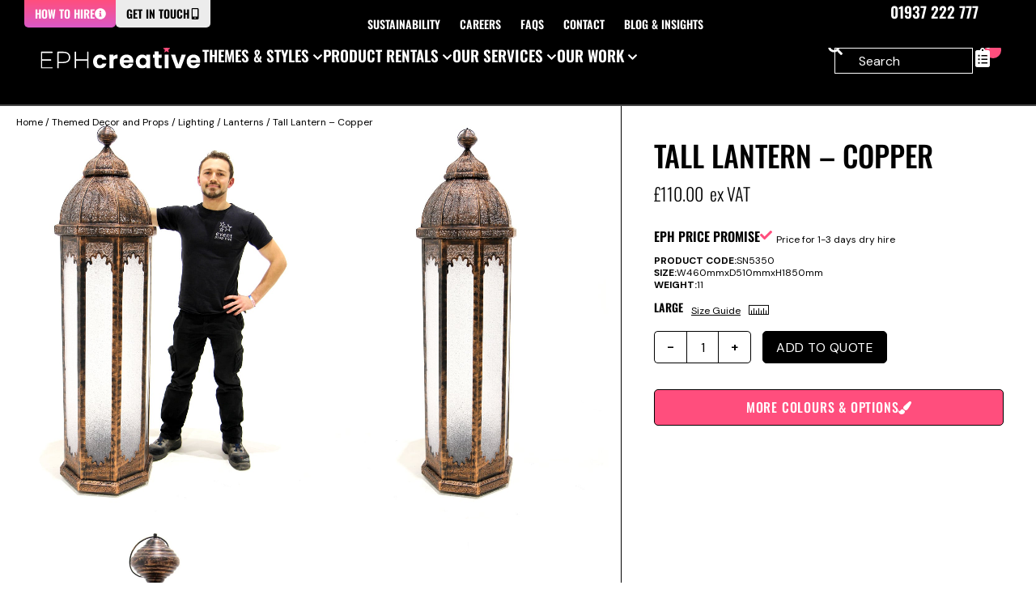

--- FILE ---
content_type: text/css
request_url: https://www.eventprophire.com/wp-content/cache/perfmatters/www.eventprophire.com/minify/62396214d542.wcvat.min.css?ver=1.3.4
body_size: 475
content:
#wcvat-toggle{padding:10px;position:fixed;top:45%;z-index:100;color:#fff;background-color:#444;display:inline-block;font-style:normal;font-weight:300;line-height:1;text-align:right;width:auto;left:0;font-size:1.25rem;font-weight:700;font-family:inherit}#wcvat-toggle:before{content:"";background-image:url([data-uri]);margin-right:.2em;padding-left:.1em;background-size:.1em .1em;background-position:center center;background-repeat:no-repeat;transition:all 0.15s ease-in}#wcvat-toggle.on{background:rgb(255 0 0 / .75)}#wcvat-toggle.on:hover{background:rgb(255 0 0 / .95)}#wcvat-toggle.on:before{background-image:url("data:image/svg+xml,%3Csvg aria-hidden='true' focusable='false' data-prefix='fas' data-icon='check' role='img' xmlns='http://www.w3.org/2000/svg' viewBox='0 0 512 512' class='svg-inline--fa fa-check fa-w-16 fa-2x'%3E%3Cpath fill='%23FFF' d='M173.898 439.404l-166.4-166.4c-9.997-9.997-9.997-26.206 0-36.204l36.203-36.204c9.997-9.998 26.207-9.998 36.204 0L192 312.69 432.095 72.596c9.997-9.997 26.207-9.997 36.204 0l36.203 36.204c9.997 9.997 9.997 26.206 0 36.204l-294.4 294.401c-9.998 9.997-26.207 9.997-36.204-.001z'%3E%3C/path%3E%3C/svg%3E");padding-left:1em;background-size:1em 1em;transition:all 0.25s ease-out}#wcvat-toggle span{padding-left:5px}.cart_totals .total,.cart_totals .tax-rate,.cart_totals .order-total,.cart_totals .tax-total{display:none}#wcvat-toggle.wcvat-toggle-widget{position:relative;opacity:1;top:initial;z-index:initial;width:100%;text-align:center;-webkit-font-smoothing:antialiased;-moz-osx-font-smoothing:grayscale;text-decoration:none}

--- FILE ---
content_type: text/css
request_url: https://www.eventprophire.com/wp-content/uploads/elementor/css/post-99762.css?ver=1766484037
body_size: 3767
content:
.elementor-99762 .elementor-element.elementor-element-859387b{--display:flex;--flex-direction:row;--container-widget-width:calc( ( 1 - var( --container-widget-flex-grow ) ) * 100% );--container-widget-height:100%;--container-widget-flex-grow:1;--container-widget-align-self:stretch;--flex-wrap-mobile:wrap;--justify-content:center;--align-items:center;border-style:none;--border-style:none;--padding-top:var(--spacing-m);--padding-bottom:var(--spacing-xl);--padding-left:var(--spacing-site-margin-m);--padding-right:var(--spacing-site-margin-m);}.elementor-99762 .elementor-element.elementor-element-859387b:not(.elementor-motion-effects-element-type-background), .elementor-99762 .elementor-element.elementor-element-859387b > .elementor-motion-effects-container > .elementor-motion-effects-layer{background-color:var( --e-global-color-primary );}.elementor-99762 .elementor-element.elementor-element-291094c{--display:flex;--flex-direction:row;--container-widget-width:initial;--container-widget-height:100%;--container-widget-flex-grow:1;--container-widget-align-self:stretch;--flex-wrap-mobile:wrap;--justify-content:space-between;--gap:0px 0px;--row-gap:0px;--column-gap:0px;--flex-wrap:nowrap;}.elementor-99762 .elementor-element.elementor-element-95333e7{--display:flex;--min-height:100%;--justify-content:space-between;--align-items:flex-start;--container-widget-width:calc( ( 1 - var( --container-widget-flex-grow ) ) * 100% );--flex-wrap:nowrap;}.elementor-widget-ucaddon_remote_tabs .ue-item-title{font-family:var( --e-global-typography-text-font-family ), Oswald, Impact, Arial;font-weight:var( --e-global-typography-text-font-weight );}.elementor-widget-ucaddon_remote_tabs .ue-item:hover .ue-item-title{font-family:var( --e-global-typography-text-font-family ), Oswald, Impact, Arial;font-weight:var( --e-global-typography-text-font-weight );}.elementor-widget-ucaddon_remote_tabs .ue-item-active .ue-item-title{font-family:var( --e-global-typography-text-font-family ), Oswald, Impact, Arial;font-weight:var( --e-global-typography-text-font-weight );}.elementor-widget-ucaddon_remote_tabs .ue-item-text{font-family:var( --e-global-typography-text-font-family ), Oswald, Impact, Arial;font-weight:var( --e-global-typography-text-font-weight );}.elementor-widget-ucaddon_remote_tabs .ue-item:hover .ue-item-text{font-family:var( --e-global-typography-text-font-family ), Oswald, Impact, Arial;font-weight:var( --e-global-typography-text-font-weight );}.elementor-widget-ucaddon_remote_tabs .ue-item-label{font-family:var( --e-global-typography-text-font-family ), Oswald, Impact, Arial;font-weight:var( --e-global-typography-text-font-weight );}.elementor-99762 .elementor-element.elementor-element-2261f93 .ue-item{background-color:var( --e-global-color-primary );text-align:left;flex-direction:column;justify-content:start;align-items:start;min-width:400px;max-width:400px;min-height:0px;opacity:100%;}.elementor-99762 .elementor-element.elementor-element-2261f93 .ue-item:hover{background-color:var( --e-global-color-secondary );opacity:100%;}.elementor-99762 .elementor-element.elementor-element-2261f93 .ue-item.ue-item-active{background-color:var( --e-global-color-secondary );opacity:100%;}.elementor-99762 .elementor-element.elementor-element-2261f93 .uc-items-wrapper{flex-direction:column;flex-wrap:wrap;gap:0px;justify-content:center;}.elementor-99762 .elementor-element.elementor-element-2261f93 .ue-item-element-gap{width:15px;height:15px;}.elementor-99762 .elementor-element.elementor-element-2261f93 .ue-item-link{align-items:start;padding:20px 20px 20px 20px;}.elementor-99762 .elementor-element.elementor-element-2261f93 .ue-item-icon{color:#ffffff;border-radius:0px 0px 0px 0px;width:18px;height:18px;font-size:18px;}.elementor-99762 .elementor-element.elementor-element-2261f93 .ue-item-icon svg{fill:#ffffff;}.elementor-99762 .elementor-element.elementor-element-2261f93 .ue-item:hover  .ue-item-icon{color:var( --e-global-color-primary );}.elementor-99762 .elementor-element.elementor-element-2261f93 .ue-item:hover .ue-item-icon svg{fill:var( --e-global-color-primary );}.elementor-99762 .elementor-element.elementor-element-2261f93 .ue-item-active  .ue-item-icon{color:var( --e-global-color-primary );}.elementor-99762 .elementor-element.elementor-element-2261f93 .ue-item-active .ue-item-icon svg{fill:var( --e-global-color-primary );}.elementor-99762 .elementor-element.elementor-element-2261f93 .ue-item-title{color:var( --e-global-color-secondary );font-family:var( --e-global-typography-0d3b429-font-family ), Oswald, Impact, Arial;font-size:var( --e-global-typography-0d3b429-font-size );font-weight:var( --e-global-typography-0d3b429-font-weight );text-transform:var( --e-global-typography-0d3b429-text-transform );line-height:var( --e-global-typography-0d3b429-line-height );letter-spacing:var( --e-global-typography-0d3b429-letter-spacing );}.elementor-99762 .elementor-element.elementor-element-2261f93 .ue-item:hover .ue-item-title{color:var( --e-global-color-primary );font-family:var( --e-global-typography-0d3b429-font-family ), Oswald, Impact, Arial;font-size:var( --e-global-typography-0d3b429-font-size );font-weight:var( --e-global-typography-0d3b429-font-weight );text-transform:var( --e-global-typography-0d3b429-text-transform );line-height:var( --e-global-typography-0d3b429-line-height );letter-spacing:var( --e-global-typography-0d3b429-letter-spacing );}.elementor-99762 .elementor-element.elementor-element-2261f93 .ue-item-active .ue-item-title{color:var( --e-global-color-primary );}.elementor-99762 .elementor-element.elementor-element-2261f93 .ue-item-text{font-family:var( --e-global-typography-3dc3ea4-font-family ), Oswald, Impact, Arial;font-size:var( --e-global-typography-3dc3ea4-font-size );font-weight:var( --e-global-typography-3dc3ea4-font-weight );text-transform:var( --e-global-typography-3dc3ea4-text-transform );line-height:var( --e-global-typography-3dc3ea4-line-height );letter-spacing:var( --e-global-typography-3dc3ea4-letter-spacing );margin-top:10px;}.elementor-99762 .elementor-element.elementor-element-2261f93 .ue-item:hover .ue-item-text{font-family:var( --e-global-typography-3dc3ea4-font-family ), Oswald, Impact, Arial;font-size:var( --e-global-typography-3dc3ea4-font-size );font-weight:var( --e-global-typography-3dc3ea4-font-weight );text-transform:var( --e-global-typography-3dc3ea4-text-transform );line-height:var( --e-global-typography-3dc3ea4-line-height );letter-spacing:var( --e-global-typography-3dc3ea4-letter-spacing );}.elementor-99762 .elementor-element.elementor-element-2261f93 .ue-snap-left{left:0px;right:auto;}.elementor-99762 .elementor-element.elementor-element-2261f93 .ue-snap-right{right:0px;left:auto;}.elementor-99762 .elementor-element.elementor-element-2261f93 .ue-snap-top{top:0px;}.elementor-99762 .elementor-element.elementor-element-2261f93 .ue-snap-bottom{bottom:0px;}.elementor-99762 .elementor-element.elementor-element-2261f93 .ue-item-label{min-width:25px;height:25px;border-radius:25px 25px 25px 25px;background-color:#363636;color:#ffffff;opacity:100%;}.elementor-99762 .elementor-element.elementor-element-2261f93 .ue-item-active .ue-item-label{opacity:100%;}.elementor-99762 .elementor-element.elementor-element-2261f93 .ue-item-image img{object-fit:cover;height:50px;border-radius:100px 100px 100px 100px;width:100%;transition:all 300ms linear;}.elementor-99762 .elementor-element.elementor-element-2261f93 .ue-item-image{width:50px;}.elementor-widget-button .elementor-button{font-family:var( --e-global-typography-accent-font-family ), Oswald, Impact, Arial;font-weight:var( --e-global-typography-accent-font-weight );}.elementor-99762 .elementor-element.elementor-element-e98ceeb .elementor-button:hover, .elementor-99762 .elementor-element.elementor-element-e98ceeb .elementor-button:focus{background-color:var( --e-global-color-accent );color:var( --e-global-color-secondary );border-color:var( --e-global-color-primary );}.elementor-99762 .elementor-element.elementor-element-e98ceeb{padding:0px 0px 0px 0px;}.elementor-99762 .elementor-element.elementor-element-e98ceeb .elementor-button{box-shadow:3px 3px 0px 0px #000000;border-style:solid;border-width:1px 1px 1px 1px;}.elementor-99762 .elementor-element.elementor-element-e98ceeb .elementor-button:hover svg, .elementor-99762 .elementor-element.elementor-element-e98ceeb .elementor-button:focus svg{fill:var( --e-global-color-secondary );}.elementor-99762 .elementor-element.elementor-element-4855030{--display:flex;--gap:0px 0px;--row-gap:0px;--column-gap:0px;}.elementor-99762 .elementor-element.elementor-element-3fdfcf3{width:auto;max-width:auto;}.elementor-99762 .elementor-element.elementor-element-3fdfcf3 > .elementor-widget-container{margin:0px 0px 0px 0px;padding:0px 0px 0px 0px;}.elementor-99762 .elementor-element.elementor-element-3fdfcf3.elementor-element{--align-self:flex-start;}.elementor-99762 .elementor-element.elementor-element-3fdfcf3 .owl-nav .owl-prev{left:0px;right:auto;}.elementor-99762 .elementor-element.elementor-element-3fdfcf3 .owl-nav .owl-next{right:0px;left:auto;}.elementor-99762 .elementor-element.elementor-element-3fdfcf3 .owl-carousel .owl-nav .owl-next,.elementor-99762 .elementor-element.elementor-element-3fdfcf3 .owl-carousel .owl-nav .owl-prev{top:0px;border-radius:0px;font-size:0px;background-color:#ffffff;color:#000000;}.elementor-99762 .elementor-element.elementor-element-3fdfcf3 .owl-dot{width:0px;height:0px;background-color:#c6c6c6;margin:0px 0px;}.elementor-99762 .elementor-element.elementor-element-3fdfcf3 .owl-dot.active{background-color:#000000;}.elementor-99762 .elementor-element.elementor-element-3fdfcf3 .owl-dots{margin-top:0px;}.elementor-99762 .elementor-element.elementor-element-0f77bb3{--display:flex;--flex-direction:column;--container-widget-width:100%;--container-widget-height:initial;--container-widget-flex-grow:0;--container-widget-align-self:initial;--flex-wrap-mobile:wrap;--gap:0px 0px;--row-gap:0px;--column-gap:0px;}.elementor-99762 .elementor-element.elementor-element-f283b81{--display:grid;--min-height:var(--megamenu-content-min-height);--e-con-grid-template-columns:3fr 1fr;--e-con-grid-template-rows:repeat(1, 1fr);--gap:20px 20px;--row-gap:20px;--column-gap:20px;--grid-auto-flow:row;}.elementor-99762 .elementor-element.elementor-element-8dbfa0e{--display:flex;--border-radius:0 var(--border-radius-s) var(--border-radius-s) 0;--padding-top:var(--spacing-m);--padding-bottom:var(--spacing-m);--padding-left:var(--spacing-m);--padding-right:var(--spacing-m);}.elementor-99762 .elementor-element.elementor-element-8dbfa0e:not(.elementor-motion-effects-element-type-background), .elementor-99762 .elementor-element.elementor-element-8dbfa0e > .elementor-motion-effects-container > .elementor-motion-effects-layer{background-color:var( --e-global-color-secondary );}.elementor-99762 .elementor-element.elementor-element-f3c5454{--display:grid;--e-con-grid-template-columns:5fr 1fr;--e-con-grid-template-rows:repeat(1, 1fr);--gap:0px 0px;--row-gap:0px;--column-gap:0px;--grid-auto-flow:row;--justify-items:start;}.elementor-99762 .elementor-element.elementor-element-d2bfe83{--display:flex;--flex-direction:row;--container-widget-width:initial;--container-widget-height:100%;--container-widget-flex-grow:1;--container-widget-align-self:stretch;--flex-wrap-mobile:wrap;--justify-content:space-between;--padding-top:0px;--padding-bottom:0px;--padding-left:0px;--padding-right:0px;}.elementor-widget-heading .elementor-heading-title{font-family:var( --e-global-typography-primary-font-family ), Oswald, Impact, Arial;font-weight:var( --e-global-typography-primary-font-weight );line-height:var( --e-global-typography-primary-line-height );}.elementor-99762 .elementor-element.elementor-element-1b33367 .elementor-heading-title{font-family:"Oswald", Oswald, Impact, Arial;font-size:var(--text-size-xl);font-weight:500;text-transform:uppercase;line-height:var(--line-height-tight);}.elementor-99762 .elementor-element.elementor-element-1b33367 .elementor-heading-title a:hover, .elementor-99762 .elementor-element.elementor-element-1b33367 .elementor-heading-title a:focus{color:var( --e-global-color-accent );}.elementor-99762 .elementor-element.elementor-element-1b33367 .elementor-heading-title a{transition-duration:0.1s;}.elementor-99762 .elementor-element.elementor-element-9118feb{--display:flex;--align-items:flex-end;--container-widget-width:calc( ( 1 - var( --container-widget-flex-grow ) ) * 100% );}.elementor-99762 .elementor-element.elementor-element-c3d7609 .elementor-button{background-color:var( --e-global-color-primary );font-family:"DM Sans", Oswald, Impact, Arial;font-size:var(--text-size-2xs);font-weight:600;text-transform:capitalize;line-height:var(--line-height-tight);letter-spacing:0px;fill:var( --e-global-color-secondary );color:var( --e-global-color-secondary );border-style:solid;border-width:1px 1px 1px 1px;border-color:var( --e-global-color-primary );padding:10px 15px 10px 15px;}.elementor-99762 .elementor-element.elementor-element-c3d7609 .elementor-button:hover, .elementor-99762 .elementor-element.elementor-element-c3d7609 .elementor-button:focus{background-color:var( --e-global-color-0beefc2 );color:var( --e-global-color-secondary );}.elementor-99762 .elementor-element.elementor-element-c3d7609 .elementor-button:hover svg, .elementor-99762 .elementor-element.elementor-element-c3d7609 .elementor-button:focus svg{fill:var( --e-global-color-secondary );}.elementor-99762 .elementor-element.elementor-element-59b22aa{--display:grid;--e-con-grid-template-columns:repeat(1, 1fr);--e-con-grid-template-rows:repeat(1, 1fr);--gap:0px 0px;--row-gap:0px;--column-gap:0px;--grid-auto-flow:row;}.elementor-99762 .elementor-element.elementor-element-d6bf93e{--display:flex;--flex-direction:column;--container-widget-width:100%;--container-widget-height:initial;--container-widget-flex-grow:0;--container-widget-align-self:initial;--flex-wrap-mobile:wrap;--padding-top:0px;--padding-bottom:0px;--padding-left:0px;--padding-right:0px;}.elementor-widget-text-editor{font-family:var( --e-global-typography-text-font-family ), Oswald, Impact, Arial;font-weight:var( --e-global-typography-text-font-weight );}.elementor-99762 .elementor-element.elementor-element-236ff55{font-family:var( --e-global-typography-primary-font-family ), Oswald, Impact, Arial;font-weight:var( --e-global-typography-primary-font-weight );line-height:var( --e-global-typography-primary-line-height );}.elementor-99762 .elementor-element.elementor-element-236ff55 p{margin-block-end:0px;}.elementor-widget-loop-grid .elementor-pagination{font-family:var( --e-global-typography-secondary-font-family ), Oswald, Impact, Arial;font-weight:var( --e-global-typography-secondary-font-weight );text-transform:var( --e-global-typography-secondary-text-transform );}.elementor-widget-loop-grid .elementor-button{font-family:var( --e-global-typography-accent-font-family ), Oswald, Impact, Arial;font-weight:var( --e-global-typography-accent-font-weight );}.elementor-widget-loop-grid .e-load-more-message{font-family:var( --e-global-typography-secondary-font-family ), Oswald, Impact, Arial;font-weight:var( --e-global-typography-secondary-font-weight );text-transform:var( --e-global-typography-secondary-text-transform );}.elementor-99762 .elementor-element.elementor-element-6c6feef{--grid-columns:6;--grid-row-gap:0px;--grid-column-gap:8px;}.elementor-99762 .elementor-element.elementor-element-9001e7d{--display:flex;--gap:0px 0px;--row-gap:0px;--column-gap:0px;--border-radius:var(--border-radius-s) var(--border-radius-s) var(--border-radius-s) var(--border-radius-s);}.elementor-99762 .elementor-element.elementor-element-00bc67f.elementor-element{--flex-grow:1;--flex-shrink:0;}.elementor-99762 .elementor-element.elementor-element-f7bde2c{--display:grid;--min-height:var(--megamenu-content-min-height);--e-con-grid-template-columns:3fr 1fr;--e-con-grid-template-rows:repeat(1, 1fr);--gap:20px 20px;--row-gap:20px;--column-gap:20px;--grid-auto-flow:row;}.elementor-99762 .elementor-element.elementor-element-f5469a0{--display:flex;--border-radius:0 var(--border-radius-s) var(--border-radius-s) 0;--padding-top:var(--spacing-m);--padding-bottom:var(--spacing-m);--padding-left:var(--spacing-m);--padding-right:var(--spacing-m);}.elementor-99762 .elementor-element.elementor-element-f5469a0:not(.elementor-motion-effects-element-type-background), .elementor-99762 .elementor-element.elementor-element-f5469a0 > .elementor-motion-effects-container > .elementor-motion-effects-layer{background-color:var( --e-global-color-secondary );}.elementor-99762 .elementor-element.elementor-element-3593ec0{--display:grid;--e-con-grid-template-columns:5fr 1fr;--e-con-grid-template-rows:repeat(1, 1fr);--gap:0px 0px;--row-gap:0px;--column-gap:0px;--grid-auto-flow:row;--justify-items:start;}.elementor-99762 .elementor-element.elementor-element-2d775fd{--display:flex;--flex-direction:row;--container-widget-width:initial;--container-widget-height:100%;--container-widget-flex-grow:1;--container-widget-align-self:stretch;--flex-wrap-mobile:wrap;--justify-content:space-between;--padding-top:0px;--padding-bottom:0px;--padding-left:0px;--padding-right:0px;}.elementor-99762 .elementor-element.elementor-element-930b391 .elementor-heading-title{font-family:"Oswald", Oswald, Impact, Arial;font-size:var(--text-size-xl);font-weight:500;text-transform:uppercase;line-height:var(--line-height-tight);}.elementor-99762 .elementor-element.elementor-element-2f84112{--display:flex;--align-items:flex-end;--container-widget-width:calc( ( 1 - var( --container-widget-flex-grow ) ) * 100% );}.elementor-99762 .elementor-element.elementor-element-be60840 .elementor-button{background-color:var( --e-global-color-primary );font-family:"DM Sans", Oswald, Impact, Arial;font-size:var(--text-size-2xs);font-weight:600;text-transform:capitalize;line-height:var(--line-height-tight);letter-spacing:0px;fill:var( --e-global-color-secondary );color:var( --e-global-color-secondary );border-style:solid;border-width:1px 1px 1px 1px;border-color:var( --e-global-color-primary );padding:10px 15px 10px 15px;}.elementor-99762 .elementor-element.elementor-element-be60840 .elementor-button:hover, .elementor-99762 .elementor-element.elementor-element-be60840 .elementor-button:focus{background-color:var( --e-global-color-0beefc2 );color:var( --e-global-color-secondary );}.elementor-99762 .elementor-element.elementor-element-be60840 .elementor-button:hover svg, .elementor-99762 .elementor-element.elementor-element-be60840 .elementor-button:focus svg{fill:var( --e-global-color-secondary );}.elementor-99762 .elementor-element.elementor-element-edd6a07{--display:grid;--e-con-grid-template-columns:repeat(1, 1fr);--e-con-grid-template-rows:repeat(1, 1fr);--gap:0px 0px;--row-gap:0px;--column-gap:0px;--grid-auto-flow:row;}.elementor-99762 .elementor-element.elementor-element-01f7a03{--display:flex;--flex-direction:column;--container-widget-width:100%;--container-widget-height:initial;--container-widget-flex-grow:0;--container-widget-align-self:initial;--flex-wrap-mobile:wrap;--padding-top:0px;--padding-bottom:0px;--padding-left:0px;--padding-right:0px;}.elementor-99762 .elementor-element.elementor-element-6401651{font-family:var( --e-global-typography-primary-font-family ), Oswald, Impact, Arial;font-weight:var( --e-global-typography-primary-font-weight );line-height:var( --e-global-typography-primary-line-height );}.elementor-99762 .elementor-element.elementor-element-6401651 p{margin-block-end:0px;}.elementor-99762 .elementor-element.elementor-element-92dc018{--grid-columns:5;--grid-row-gap:0px;--grid-column-gap:8px;}.elementor-99762 .elementor-element.elementor-element-08e5f03{--display:flex;--border-radius:var(--border-radius-s) var(--border-radius-s) var(--border-radius-s) var(--border-radius-s);}.elementor-99762 .elementor-element.elementor-element-2a58716.elementor-element{--flex-grow:1;--flex-shrink:0;}.elementor-99762 .elementor-element.elementor-element-31b3f42{--display:grid;--min-height:var(--megamenu-content-min-height);--e-con-grid-template-columns:3fr 1fr;--e-con-grid-template-rows:repeat(1, 1fr);--gap:20px 20px;--row-gap:20px;--column-gap:20px;--grid-auto-flow:row;}.elementor-99762 .elementor-element.elementor-element-1e0bb00{--display:flex;--border-radius:0 var(--border-radius-s) var(--border-radius-s) 0;--padding-top:var(--spacing-m);--padding-bottom:var(--spacing-m);--padding-left:var(--spacing-m);--padding-right:var(--spacing-m);}.elementor-99762 .elementor-element.elementor-element-1e0bb00:not(.elementor-motion-effects-element-type-background), .elementor-99762 .elementor-element.elementor-element-1e0bb00 > .elementor-motion-effects-container > .elementor-motion-effects-layer{background-color:var( --e-global-color-secondary );}.elementor-99762 .elementor-element.elementor-element-67cdc99{--display:grid;--e-con-grid-template-columns:5fr 1fr;--e-con-grid-template-rows:repeat(1, 1fr);--gap:0px 0px;--row-gap:0px;--column-gap:0px;--grid-auto-flow:row;--justify-items:start;}.elementor-99762 .elementor-element.elementor-element-58163a5{--display:flex;--flex-direction:row;--container-widget-width:initial;--container-widget-height:100%;--container-widget-flex-grow:1;--container-widget-align-self:stretch;--flex-wrap-mobile:wrap;--justify-content:space-between;--padding-top:0px;--padding-bottom:0px;--padding-left:0px;--padding-right:0px;}.elementor-99762 .elementor-element.elementor-element-28c9b42 .elementor-heading-title{font-family:"Oswald", Oswald, Impact, Arial;font-size:var(--text-size-xl);font-weight:500;text-transform:uppercase;line-height:var(--line-height-tight);}.elementor-99762 .elementor-element.elementor-element-23c23ca{--display:flex;--align-items:flex-end;--container-widget-width:calc( ( 1 - var( --container-widget-flex-grow ) ) * 100% );}.elementor-99762 .elementor-element.elementor-element-b151d97 .elementor-button{background-color:var( --e-global-color-primary );font-family:"DM Sans", Oswald, Impact, Arial;font-size:var(--text-size-2xs);font-weight:600;text-transform:capitalize;line-height:var(--line-height-tight);letter-spacing:0px;fill:var( --e-global-color-secondary );color:var( --e-global-color-secondary );border-style:solid;border-width:1px 1px 1px 1px;border-color:var( --e-global-color-primary );padding:10px 15px 10px 15px;}.elementor-99762 .elementor-element.elementor-element-b151d97 .elementor-button:hover, .elementor-99762 .elementor-element.elementor-element-b151d97 .elementor-button:focus{background-color:var( --e-global-color-0beefc2 );color:var( --e-global-color-secondary );}.elementor-99762 .elementor-element.elementor-element-b151d97 .elementor-button:hover svg, .elementor-99762 .elementor-element.elementor-element-b151d97 .elementor-button:focus svg{fill:var( --e-global-color-secondary );}.elementor-99762 .elementor-element.elementor-element-e4d439e{--display:grid;--e-con-grid-template-columns:repeat(1, 1fr);--e-con-grid-template-rows:repeat(1, 1fr);--gap:0px 0px;--row-gap:0px;--column-gap:0px;--grid-auto-flow:row;}.elementor-99762 .elementor-element.elementor-element-b4ac3c4{--display:flex;--flex-direction:column;--container-widget-width:100%;--container-widget-height:initial;--container-widget-flex-grow:0;--container-widget-align-self:initial;--flex-wrap-mobile:wrap;--padding-top:0px;--padding-bottom:0px;--padding-left:0px;--padding-right:0px;}.elementor-99762 .elementor-element.elementor-element-cc411f3{font-family:var( --e-global-typography-primary-font-family ), Oswald, Impact, Arial;font-weight:var( --e-global-typography-primary-font-weight );line-height:var( --e-global-typography-primary-line-height );}.elementor-99762 .elementor-element.elementor-element-cc411f3 p{margin-block-end:0px;}.elementor-99762 .elementor-element.elementor-element-4f73eda{--grid-columns:5;--grid-row-gap:0px;--grid-column-gap:8px;}.elementor-99762 .elementor-element.elementor-element-97e5622{--display:flex;--border-radius:var(--border-radius-s) var(--border-radius-s) var(--border-radius-s) var(--border-radius-s);}.elementor-99762 .elementor-element.elementor-element-6f66c16.elementor-element{--flex-grow:1;--flex-shrink:0;}.elementor-99762 .elementor-element.elementor-element-dd33924{--display:grid;--min-height:var(--megamenu-content-min-height);--e-con-grid-template-columns:3fr 1fr;--e-con-grid-template-rows:repeat(1, 1fr);--gap:20px 20px;--row-gap:20px;--column-gap:20px;--grid-auto-flow:row;}.elementor-99762 .elementor-element.elementor-element-4b3459f{--display:flex;--border-radius:0 var(--border-radius-s) var(--border-radius-s) 0;--padding-top:var(--spacing-m);--padding-bottom:var(--spacing-m);--padding-left:var(--spacing-m);--padding-right:var(--spacing-m);}.elementor-99762 .elementor-element.elementor-element-4b3459f:not(.elementor-motion-effects-element-type-background), .elementor-99762 .elementor-element.elementor-element-4b3459f > .elementor-motion-effects-container > .elementor-motion-effects-layer{background-color:var( --e-global-color-secondary );}.elementor-99762 .elementor-element.elementor-element-01baf2d{--display:grid;--e-con-grid-template-columns:5fr 1fr;--e-con-grid-template-rows:repeat(1, 1fr);--gap:0px 0px;--row-gap:0px;--column-gap:0px;--grid-auto-flow:row;--justify-items:start;}.elementor-99762 .elementor-element.elementor-element-3a7035c{--display:flex;--flex-direction:row;--container-widget-width:initial;--container-widget-height:100%;--container-widget-flex-grow:1;--container-widget-align-self:stretch;--flex-wrap-mobile:wrap;--justify-content:space-between;--padding-top:0px;--padding-bottom:0px;--padding-left:0px;--padding-right:0px;}.elementor-99762 .elementor-element.elementor-element-d37557d .elementor-heading-title{font-family:"Oswald", Oswald, Impact, Arial;font-size:var(--text-size-xl);font-weight:500;text-transform:uppercase;line-height:var(--line-height-tight);}.elementor-99762 .elementor-element.elementor-element-ea81160{--display:flex;--align-items:flex-end;--container-widget-width:calc( ( 1 - var( --container-widget-flex-grow ) ) * 100% );}.elementor-99762 .elementor-element.elementor-element-cc59f7e .elementor-button{background-color:var( --e-global-color-primary );font-family:"DM Sans", Oswald, Impact, Arial;font-size:var(--text-size-2xs);font-weight:600;text-transform:capitalize;line-height:var(--line-height-tight);letter-spacing:0px;fill:var( --e-global-color-secondary );color:var( --e-global-color-secondary );border-style:solid;border-width:1px 1px 1px 1px;border-color:var( --e-global-color-primary );padding:10px 15px 10px 15px;}.elementor-99762 .elementor-element.elementor-element-cc59f7e .elementor-button:hover, .elementor-99762 .elementor-element.elementor-element-cc59f7e .elementor-button:focus{background-color:var( --e-global-color-0beefc2 );color:var( --e-global-color-secondary );}.elementor-99762 .elementor-element.elementor-element-cc59f7e .elementor-button:hover svg, .elementor-99762 .elementor-element.elementor-element-cc59f7e .elementor-button:focus svg{fill:var( --e-global-color-secondary );}.elementor-99762 .elementor-element.elementor-element-c06ac02{--display:grid;--e-con-grid-template-columns:repeat(1, 1fr);--e-con-grid-template-rows:repeat(1, 1fr);--gap:0px 0px;--row-gap:0px;--column-gap:0px;--grid-auto-flow:row;}.elementor-99762 .elementor-element.elementor-element-4cd4d92{--display:flex;--flex-direction:column;--container-widget-width:100%;--container-widget-height:initial;--container-widget-flex-grow:0;--container-widget-align-self:initial;--flex-wrap-mobile:wrap;--padding-top:0px;--padding-bottom:0px;--padding-left:0px;--padding-right:0px;}.elementor-99762 .elementor-element.elementor-element-0178971{font-family:var( --e-global-typography-primary-font-family ), Oswald, Impact, Arial;font-weight:var( --e-global-typography-primary-font-weight );line-height:var( --e-global-typography-primary-line-height );}.elementor-99762 .elementor-element.elementor-element-0178971 p{margin-block-end:0px;}.elementor-99762 .elementor-element.elementor-element-216937c{--grid-columns:3;--grid-row-gap:0px;--grid-column-gap:8px;}.elementor-99762 .elementor-element.elementor-element-7ec168a{--display:flex;--border-radius:var(--border-radius-s) var(--border-radius-s) var(--border-radius-s) var(--border-radius-s);}.elementor-99762 .elementor-element.elementor-element-d9ee8f0.elementor-element{--flex-grow:1;--flex-shrink:0;}.elementor-99762 .elementor-element.elementor-element-c89bcad{--display:grid;--min-height:var(--megamenu-content-min-height);--e-con-grid-template-columns:3fr 1fr;--e-con-grid-template-rows:repeat(1, 1fr);--gap:20px 20px;--row-gap:20px;--column-gap:20px;--grid-auto-flow:row;}.elementor-99762 .elementor-element.elementor-element-c28e63a{--display:flex;--border-radius:0 var(--border-radius-s) var(--border-radius-s) 0;--padding-top:var(--spacing-m);--padding-bottom:var(--spacing-m);--padding-left:var(--spacing-m);--padding-right:var(--spacing-m);}.elementor-99762 .elementor-element.elementor-element-c28e63a:not(.elementor-motion-effects-element-type-background), .elementor-99762 .elementor-element.elementor-element-c28e63a > .elementor-motion-effects-container > .elementor-motion-effects-layer{background-color:var( --e-global-color-secondary );}.elementor-99762 .elementor-element.elementor-element-c34ebc8{--display:grid;--e-con-grid-template-columns:5fr 1fr;--e-con-grid-template-rows:repeat(1, 1fr);--gap:0px 0px;--row-gap:0px;--column-gap:0px;--grid-auto-flow:row;--justify-items:start;}.elementor-99762 .elementor-element.elementor-element-cf70848{--display:flex;--flex-direction:row;--container-widget-width:initial;--container-widget-height:100%;--container-widget-flex-grow:1;--container-widget-align-self:stretch;--flex-wrap-mobile:wrap;--justify-content:space-between;--padding-top:0px;--padding-bottom:0px;--padding-left:0px;--padding-right:0px;}.elementor-99762 .elementor-element.elementor-element-61b250d .elementor-heading-title{font-family:"Oswald", Oswald, Impact, Arial;font-size:var(--text-size-xl);font-weight:500;text-transform:uppercase;line-height:var(--line-height-tight);}.elementor-99762 .elementor-element.elementor-element-a1911a1{--display:flex;--align-items:flex-end;--container-widget-width:calc( ( 1 - var( --container-widget-flex-grow ) ) * 100% );}.elementor-99762 .elementor-element.elementor-element-73d6816 .elementor-button{background-color:var( --e-global-color-primary );font-family:"DM Sans", Oswald, Impact, Arial;font-size:var(--text-size-2xs);font-weight:600;text-transform:capitalize;line-height:var(--line-height-tight);letter-spacing:0px;fill:var( --e-global-color-secondary );color:var( --e-global-color-secondary );border-style:solid;border-width:1px 1px 1px 1px;border-color:var( --e-global-color-primary );padding:10px 15px 10px 15px;}.elementor-99762 .elementor-element.elementor-element-73d6816 .elementor-button:hover, .elementor-99762 .elementor-element.elementor-element-73d6816 .elementor-button:focus{background-color:var( --e-global-color-0beefc2 );color:var( --e-global-color-secondary );}.elementor-99762 .elementor-element.elementor-element-73d6816 .elementor-button:hover svg, .elementor-99762 .elementor-element.elementor-element-73d6816 .elementor-button:focus svg{fill:var( --e-global-color-secondary );}.elementor-99762 .elementor-element.elementor-element-6f8c7cf{--display:grid;--e-con-grid-template-columns:repeat(1, 1fr);--e-con-grid-template-rows:repeat(1, 1fr);--gap:0px 0px;--row-gap:0px;--column-gap:0px;--grid-auto-flow:row;}.elementor-99762 .elementor-element.elementor-element-017966f{--display:flex;--flex-direction:column;--container-widget-width:100%;--container-widget-height:initial;--container-widget-flex-grow:0;--container-widget-align-self:initial;--flex-wrap-mobile:wrap;--padding-top:0px;--padding-bottom:0px;--padding-left:0px;--padding-right:0px;}.elementor-99762 .elementor-element.elementor-element-a06ad99{font-family:var( --e-global-typography-primary-font-family ), Oswald, Impact, Arial;font-weight:var( --e-global-typography-primary-font-weight );line-height:var( --e-global-typography-primary-line-height );}.elementor-99762 .elementor-element.elementor-element-a06ad99 p{margin-block-end:0px;}.elementor-99762 .elementor-element.elementor-element-1c12f10{--grid-columns:4;--grid-row-gap:0px;--grid-column-gap:8px;}.elementor-99762 .elementor-element.elementor-element-f1b6a36{--display:flex;--border-radius:var(--border-radius-s) var(--border-radius-s) var(--border-radius-s) var(--border-radius-s);}.elementor-99762 .elementor-element.elementor-element-26c0b19.elementor-element{--flex-grow:1;--flex-shrink:0;}.elementor-99762 .elementor-element.elementor-element-d53b74c{--display:flex;--flex-direction:column;--container-widget-width:100%;--container-widget-height:initial;--container-widget-flex-grow:0;--container-widget-align-self:initial;--flex-wrap-mobile:wrap;}@media(max-width:1366px){.elementor-99762 .elementor-element.elementor-element-2261f93 .ue-item-title{font-size:var( --e-global-typography-0d3b429-font-size );line-height:var( --e-global-typography-0d3b429-line-height );letter-spacing:var( --e-global-typography-0d3b429-letter-spacing );}.elementor-99762 .elementor-element.elementor-element-2261f93 .ue-item:hover .ue-item-title{font-size:var( --e-global-typography-0d3b429-font-size );line-height:var( --e-global-typography-0d3b429-line-height );letter-spacing:var( --e-global-typography-0d3b429-letter-spacing );}.elementor-99762 .elementor-element.elementor-element-2261f93 .ue-item-text{font-size:var( --e-global-typography-3dc3ea4-font-size );line-height:var( --e-global-typography-3dc3ea4-line-height );letter-spacing:var( --e-global-typography-3dc3ea4-letter-spacing );}.elementor-99762 .elementor-element.elementor-element-2261f93 .ue-item:hover .ue-item-text{font-size:var( --e-global-typography-3dc3ea4-font-size );line-height:var( --e-global-typography-3dc3ea4-line-height );letter-spacing:var( --e-global-typography-3dc3ea4-letter-spacing );}.elementor-99762 .elementor-element.elementor-element-f283b81{--grid-auto-flow:row;}.elementor-99762 .elementor-element.elementor-element-f3c5454{--grid-auto-flow:row;}.elementor-widget-heading .elementor-heading-title{line-height:var( --e-global-typography-primary-line-height );}.elementor-99762 .elementor-element.elementor-element-1b33367 .elementor-heading-title{font-size:var(--text-size-l);}.elementor-99762 .elementor-element.elementor-element-59b22aa{--grid-auto-flow:row;}.elementor-99762 .elementor-element.elementor-element-236ff55{line-height:var( --e-global-typography-primary-line-height );}.elementor-99762 .elementor-element.elementor-element-f7bde2c{--grid-auto-flow:row;}.elementor-99762 .elementor-element.elementor-element-3593ec0{--grid-auto-flow:row;}.elementor-99762 .elementor-element.elementor-element-930b391 .elementor-heading-title{font-size:var(--text-size-l);}.elementor-99762 .elementor-element.elementor-element-edd6a07{--grid-auto-flow:row;}.elementor-99762 .elementor-element.elementor-element-6401651{line-height:var( --e-global-typography-primary-line-height );}.elementor-99762 .elementor-element.elementor-element-31b3f42{--grid-auto-flow:row;}.elementor-99762 .elementor-element.elementor-element-67cdc99{--grid-auto-flow:row;}.elementor-99762 .elementor-element.elementor-element-28c9b42 .elementor-heading-title{font-size:var(--text-size-l);}.elementor-99762 .elementor-element.elementor-element-e4d439e{--grid-auto-flow:row;}.elementor-99762 .elementor-element.elementor-element-cc411f3{line-height:var( --e-global-typography-primary-line-height );}.elementor-99762 .elementor-element.elementor-element-dd33924{--grid-auto-flow:row;}.elementor-99762 .elementor-element.elementor-element-01baf2d{--grid-auto-flow:row;}.elementor-99762 .elementor-element.elementor-element-d37557d .elementor-heading-title{font-size:var(--text-size-l);}.elementor-99762 .elementor-element.elementor-element-c06ac02{--grid-auto-flow:row;}.elementor-99762 .elementor-element.elementor-element-0178971{line-height:var( --e-global-typography-primary-line-height );}.elementor-99762 .elementor-element.elementor-element-c89bcad{--grid-auto-flow:row;}.elementor-99762 .elementor-element.elementor-element-c34ebc8{--grid-auto-flow:row;}.elementor-99762 .elementor-element.elementor-element-61b250d .elementor-heading-title{font-size:var(--text-size-l);}.elementor-99762 .elementor-element.elementor-element-6f8c7cf{--grid-auto-flow:row;}.elementor-99762 .elementor-element.elementor-element-a06ad99{line-height:var( --e-global-typography-primary-line-height );}}@media(max-width:1024px){.elementor-99762 .elementor-element.elementor-element-2261f93 .ue-item-title{font-size:var( --e-global-typography-0d3b429-font-size );line-height:var( --e-global-typography-0d3b429-line-height );letter-spacing:var( --e-global-typography-0d3b429-letter-spacing );}.elementor-99762 .elementor-element.elementor-element-2261f93 .ue-item:hover .ue-item-title{font-size:var( --e-global-typography-0d3b429-font-size );line-height:var( --e-global-typography-0d3b429-line-height );letter-spacing:var( --e-global-typography-0d3b429-letter-spacing );}.elementor-99762 .elementor-element.elementor-element-2261f93 .ue-item-text{font-size:var( --e-global-typography-3dc3ea4-font-size );line-height:var( --e-global-typography-3dc3ea4-line-height );letter-spacing:var( --e-global-typography-3dc3ea4-letter-spacing );}.elementor-99762 .elementor-element.elementor-element-2261f93 .ue-item:hover .ue-item-text{font-size:var( --e-global-typography-3dc3ea4-font-size );line-height:var( --e-global-typography-3dc3ea4-line-height );letter-spacing:var( --e-global-typography-3dc3ea4-letter-spacing );}.elementor-99762 .elementor-element.elementor-element-f283b81{--grid-auto-flow:row;}.elementor-99762 .elementor-element.elementor-element-f3c5454{--grid-auto-flow:row;}.elementor-widget-heading .elementor-heading-title{line-height:var( --e-global-typography-primary-line-height );}.elementor-99762 .elementor-element.elementor-element-1b33367 .elementor-heading-title{font-size:var(--text-size-xl);}.elementor-99762 .elementor-element.elementor-element-59b22aa{--grid-auto-flow:row;}.elementor-99762 .elementor-element.elementor-element-236ff55{line-height:var( --e-global-typography-primary-line-height );}.elementor-99762 .elementor-element.elementor-element-6c6feef{--grid-columns:2;}.elementor-99762 .elementor-element.elementor-element-f7bde2c{--grid-auto-flow:row;}.elementor-99762 .elementor-element.elementor-element-3593ec0{--grid-auto-flow:row;}.elementor-99762 .elementor-element.elementor-element-930b391 .elementor-heading-title{font-size:var(--text-size-xl);}.elementor-99762 .elementor-element.elementor-element-edd6a07{--grid-auto-flow:row;}.elementor-99762 .elementor-element.elementor-element-6401651{line-height:var( --e-global-typography-primary-line-height );}.elementor-99762 .elementor-element.elementor-element-92dc018{--grid-columns:2;}.elementor-99762 .elementor-element.elementor-element-31b3f42{--grid-auto-flow:row;}.elementor-99762 .elementor-element.elementor-element-67cdc99{--grid-auto-flow:row;}.elementor-99762 .elementor-element.elementor-element-28c9b42 .elementor-heading-title{font-size:var(--text-size-xl);}.elementor-99762 .elementor-element.elementor-element-e4d439e{--grid-auto-flow:row;}.elementor-99762 .elementor-element.elementor-element-cc411f3{line-height:var( --e-global-typography-primary-line-height );}.elementor-99762 .elementor-element.elementor-element-4f73eda{--grid-columns:2;}.elementor-99762 .elementor-element.elementor-element-dd33924{--grid-auto-flow:row;}.elementor-99762 .elementor-element.elementor-element-01baf2d{--grid-auto-flow:row;}.elementor-99762 .elementor-element.elementor-element-d37557d .elementor-heading-title{font-size:var(--text-size-xl);}.elementor-99762 .elementor-element.elementor-element-c06ac02{--grid-auto-flow:row;}.elementor-99762 .elementor-element.elementor-element-0178971{line-height:var( --e-global-typography-primary-line-height );}.elementor-99762 .elementor-element.elementor-element-216937c{--grid-columns:2;}.elementor-99762 .elementor-element.elementor-element-c89bcad{--grid-auto-flow:row;}.elementor-99762 .elementor-element.elementor-element-c34ebc8{--grid-auto-flow:row;}.elementor-99762 .elementor-element.elementor-element-61b250d .elementor-heading-title{font-size:var(--text-size-xl);}.elementor-99762 .elementor-element.elementor-element-6f8c7cf{--grid-auto-flow:row;}.elementor-99762 .elementor-element.elementor-element-a06ad99{line-height:var( --e-global-typography-primary-line-height );}.elementor-99762 .elementor-element.elementor-element-1c12f10{--grid-columns:2;}}@media(max-width:767px){.elementor-99762 .elementor-element.elementor-element-2261f93 .ue-item-title{font-size:var( --e-global-typography-0d3b429-font-size );line-height:var( --e-global-typography-0d3b429-line-height );letter-spacing:var( --e-global-typography-0d3b429-letter-spacing );}.elementor-99762 .elementor-element.elementor-element-2261f93 .ue-item:hover .ue-item-title{font-size:var( --e-global-typography-0d3b429-font-size );line-height:var( --e-global-typography-0d3b429-line-height );letter-spacing:var( --e-global-typography-0d3b429-letter-spacing );}.elementor-99762 .elementor-element.elementor-element-2261f93 .ue-item-text{font-size:var( --e-global-typography-3dc3ea4-font-size );line-height:var( --e-global-typography-3dc3ea4-line-height );letter-spacing:var( --e-global-typography-3dc3ea4-letter-spacing );}.elementor-99762 .elementor-element.elementor-element-2261f93 .ue-item:hover .ue-item-text{font-size:var( --e-global-typography-3dc3ea4-font-size );line-height:var( --e-global-typography-3dc3ea4-line-height );letter-spacing:var( --e-global-typography-3dc3ea4-letter-spacing );}.elementor-99762 .elementor-element.elementor-element-f283b81{--e-con-grid-template-columns:1;--grid-auto-flow:row;}.elementor-99762 .elementor-element.elementor-element-f3c5454{--e-con-grid-template-columns:1;--grid-auto-flow:row;}.elementor-widget-heading .elementor-heading-title{line-height:var( --e-global-typography-primary-line-height );}.elementor-99762 .elementor-element.elementor-element-1b33367 .elementor-heading-title{font-size:var(--text-size-l);}.elementor-99762 .elementor-element.elementor-element-59b22aa{--e-con-grid-template-columns:1;--grid-auto-flow:row;}.elementor-99762 .elementor-element.elementor-element-236ff55{line-height:var( --e-global-typography-primary-line-height );}.elementor-99762 .elementor-element.elementor-element-6c6feef{--grid-columns:1;}.elementor-99762 .elementor-element.elementor-element-f7bde2c{--e-con-grid-template-columns:1;--grid-auto-flow:row;}.elementor-99762 .elementor-element.elementor-element-3593ec0{--e-con-grid-template-columns:1;--grid-auto-flow:row;}.elementor-99762 .elementor-element.elementor-element-930b391 .elementor-heading-title{font-size:var(--text-size-l);}.elementor-99762 .elementor-element.elementor-element-edd6a07{--e-con-grid-template-columns:1;--grid-auto-flow:row;}.elementor-99762 .elementor-element.elementor-element-6401651{line-height:var( --e-global-typography-primary-line-height );}.elementor-99762 .elementor-element.elementor-element-92dc018{--grid-columns:1;}.elementor-99762 .elementor-element.elementor-element-31b3f42{--e-con-grid-template-columns:1;--grid-auto-flow:row;}.elementor-99762 .elementor-element.elementor-element-67cdc99{--e-con-grid-template-columns:1;--grid-auto-flow:row;}.elementor-99762 .elementor-element.elementor-element-28c9b42 .elementor-heading-title{font-size:var(--text-size-l);}.elementor-99762 .elementor-element.elementor-element-e4d439e{--e-con-grid-template-columns:1;--grid-auto-flow:row;}.elementor-99762 .elementor-element.elementor-element-cc411f3{line-height:var( --e-global-typography-primary-line-height );}.elementor-99762 .elementor-element.elementor-element-4f73eda{--grid-columns:1;}.elementor-99762 .elementor-element.elementor-element-dd33924{--e-con-grid-template-columns:1;--grid-auto-flow:row;}.elementor-99762 .elementor-element.elementor-element-01baf2d{--e-con-grid-template-columns:1;--grid-auto-flow:row;}.elementor-99762 .elementor-element.elementor-element-d37557d .elementor-heading-title{font-size:var(--text-size-l);}.elementor-99762 .elementor-element.elementor-element-c06ac02{--e-con-grid-template-columns:1;--grid-auto-flow:row;}.elementor-99762 .elementor-element.elementor-element-0178971{line-height:var( --e-global-typography-primary-line-height );}.elementor-99762 .elementor-element.elementor-element-216937c{--grid-columns:1;}.elementor-99762 .elementor-element.elementor-element-c89bcad{--e-con-grid-template-columns:1;--grid-auto-flow:row;}.elementor-99762 .elementor-element.elementor-element-c34ebc8{--e-con-grid-template-columns:1;--grid-auto-flow:row;}.elementor-99762 .elementor-element.elementor-element-61b250d .elementor-heading-title{font-size:var(--text-size-l);}.elementor-99762 .elementor-element.elementor-element-6f8c7cf{--e-con-grid-template-columns:1;--grid-auto-flow:row;}.elementor-99762 .elementor-element.elementor-element-a06ad99{line-height:var( --e-global-typography-primary-line-height );}.elementor-99762 .elementor-element.elementor-element-1c12f10{--grid-columns:1;}}@media(min-width:768px){.elementor-99762 .elementor-element.elementor-element-859387b{--content-width:1600px;}.elementor-99762 .elementor-element.elementor-element-291094c{--width:100%;}.elementor-99762 .elementor-element.elementor-element-95333e7{--width:460px;}.elementor-99762 .elementor-element.elementor-element-4855030{--width:100vw;}.elementor-99762 .elementor-element.elementor-element-d2bfe83{--width:100%;}.elementor-99762 .elementor-element.elementor-element-d6bf93e{--width:100%;}.elementor-99762 .elementor-element.elementor-element-2d775fd{--width:100%;}.elementor-99762 .elementor-element.elementor-element-01f7a03{--width:100%;}.elementor-99762 .elementor-element.elementor-element-58163a5{--width:100%;}.elementor-99762 .elementor-element.elementor-element-b4ac3c4{--width:100%;}.elementor-99762 .elementor-element.elementor-element-3a7035c{--width:100%;}.elementor-99762 .elementor-element.elementor-element-4cd4d92{--width:100%;}.elementor-99762 .elementor-element.elementor-element-cf70848{--width:100%;}.elementor-99762 .elementor-element.elementor-element-017966f{--width:100%;}}@media(max-width:1366px) and (min-width:768px){.elementor-99762 .elementor-element.elementor-element-95333e7{--width:380px;}}@media(min-width:2400px){.elementor-99762 .elementor-element.elementor-element-2261f93 .ue-item-title{font-size:var( --e-global-typography-0d3b429-font-size );line-height:var( --e-global-typography-0d3b429-line-height );letter-spacing:var( --e-global-typography-0d3b429-letter-spacing );}.elementor-99762 .elementor-element.elementor-element-2261f93 .ue-item:hover .ue-item-title{font-size:var( --e-global-typography-0d3b429-font-size );line-height:var( --e-global-typography-0d3b429-line-height );letter-spacing:var( --e-global-typography-0d3b429-letter-spacing );}.elementor-99762 .elementor-element.elementor-element-2261f93 .ue-item-text{font-size:var( --e-global-typography-3dc3ea4-font-size );line-height:var( --e-global-typography-3dc3ea4-line-height );letter-spacing:var( --e-global-typography-3dc3ea4-letter-spacing );}.elementor-99762 .elementor-element.elementor-element-2261f93 .ue-item:hover .ue-item-text{font-size:var( --e-global-typography-3dc3ea4-font-size );line-height:var( --e-global-typography-3dc3ea4-line-height );letter-spacing:var( --e-global-typography-3dc3ea4-letter-spacing );}.elementor-99762 .elementor-element.elementor-element-f283b81{--grid-auto-flow:row;}.elementor-99762 .elementor-element.elementor-element-f3c5454{--grid-auto-flow:row;}.elementor-widget-heading .elementor-heading-title{line-height:var( --e-global-typography-primary-line-height );}.elementor-99762 .elementor-element.elementor-element-59b22aa{--grid-auto-flow:row;}.elementor-99762 .elementor-element.elementor-element-236ff55{line-height:var( --e-global-typography-primary-line-height );}.elementor-99762 .elementor-element.elementor-element-f7bde2c{--grid-auto-flow:row;}.elementor-99762 .elementor-element.elementor-element-3593ec0{--grid-auto-flow:row;}.elementor-99762 .elementor-element.elementor-element-edd6a07{--grid-auto-flow:row;}.elementor-99762 .elementor-element.elementor-element-6401651{line-height:var( --e-global-typography-primary-line-height );}.elementor-99762 .elementor-element.elementor-element-31b3f42{--grid-auto-flow:row;}.elementor-99762 .elementor-element.elementor-element-67cdc99{--grid-auto-flow:row;}.elementor-99762 .elementor-element.elementor-element-e4d439e{--grid-auto-flow:row;}.elementor-99762 .elementor-element.elementor-element-cc411f3{line-height:var( --e-global-typography-primary-line-height );}.elementor-99762 .elementor-element.elementor-element-dd33924{--grid-auto-flow:row;}.elementor-99762 .elementor-element.elementor-element-01baf2d{--grid-auto-flow:row;}.elementor-99762 .elementor-element.elementor-element-c06ac02{--grid-auto-flow:row;}.elementor-99762 .elementor-element.elementor-element-0178971{line-height:var( --e-global-typography-primary-line-height );}.elementor-99762 .elementor-element.elementor-element-c89bcad{--grid-auto-flow:row;}.elementor-99762 .elementor-element.elementor-element-c34ebc8{--grid-auto-flow:row;}.elementor-99762 .elementor-element.elementor-element-6f8c7cf{--grid-auto-flow:row;}.elementor-99762 .elementor-element.elementor-element-a06ad99{line-height:var( --e-global-typography-primary-line-height );}}/* Start custom CSS for button, class: .elementor-element-c3d7609 */.eph-btn-solid-mono-compact .elementor-button span  {
    text-wrap: nowrap !important
}/* End custom CSS */
/* Start custom CSS for button, class: .elementor-element-be60840 */.eph-btn-solid-mono-compact .elementor-button span  {
    text-wrap: nowrap !important
}/* End custom CSS */
/* Start custom CSS for button, class: .elementor-element-b151d97 */.eph-btn-solid-mono-compact .elementor-button span  {
    text-wrap: nowrap !important
}/* End custom CSS */
/* Start custom CSS for button, class: .elementor-element-cc59f7e */.eph-btn-solid-mono-compact .elementor-button span  {
    text-wrap: nowrap !important
}/* End custom CSS */
/* Start custom CSS for button, class: .elementor-element-73d6816 */.eph-btn-solid-mono-compact .elementor-button span  {
    text-wrap: nowrap !important
}/* End custom CSS */
/* Start custom CSS for container, class: .elementor-element-d53b74c */#uc_mega_slider_elementor_3fdfcf3 {
 margin-right: 3px;
margin-left: -2px;   
}/* End custom CSS */

--- FILE ---
content_type: image/svg+xml
request_url: https://www.eventprophire.com/wp-content/uploads/2024/11/icon-ruler.svg
body_size: -141
content:
<svg xmlns="http://www.w3.org/2000/svg" width="25" height="13" viewBox="0 0 25 13" fill="none"><rect x="0.5" y="1.41211" width="24" height="11" fill="white" stroke="black"></rect><line x1="3.5" y1="7.5791" x2="3.5" y2="12.9124" stroke="black"></line><line x1="6.5" y1="4.91211" x2="6.5" y2="12.9121" stroke="black"></line><line x1="9.5" y1="7.5791" x2="9.5" y2="12.9124" stroke="black"></line><line x1="12.5" y1="4.91211" x2="12.5" y2="12.9121" stroke="black"></line><line x1="15.5" y1="7.5791" x2="15.5" y2="12.9124" stroke="black"></line><line x1="18.5" y1="4.91211" x2="18.5" y2="12.9121" stroke="black"></line><line x1="21.5" y1="7.5791" x2="21.5" y2="12.9124" stroke="black"></line></svg>